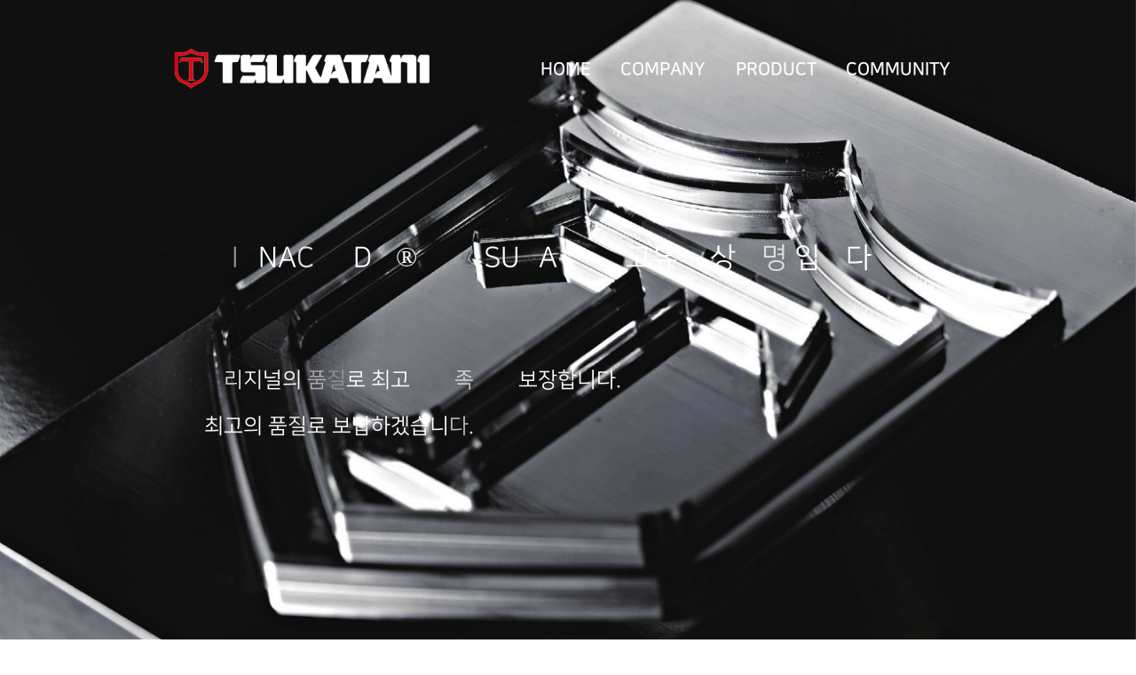

--- FILE ---
content_type: text/html; charset=utf-8
request_url: https://tsukatani.co.kr/
body_size: 5266
content:
<!DOCTYPE html>
<html lang="kr">
<head>
    <meta charset="utf-8" />
    <meta name="description" content="츠카타니코리아 피나클다이 금형 RDC 타발 씰 라벨 스티커 프레스 톰슨 비지니스폼 하리미싱 미싱칼 로터리 장안공단" />
    <meta property="og:type" content="website">
    <meta property="og:title" content="츠카타니코리아">
    <meta property="og:description" content="츠카타니코리아 피나클다이 금형 RDC 타발 씰 라벨 스티커 프레스 톰슨 비지니스폼 하리미싱 미싱칼 로터리">
    <meta property="og:image" content="http://www.tsukatani.co.kr/img/f02.jpg">
    <meta property="og:url" content="http://www.tsukatani.co.kr">
    <meta name="viewport" content="width=device-width, initial-scale=1.0" />
    <title>&#xCE20;&#xCE74;&#xD0C0;&#xB2C8;&#xCF54;&#xB9AC;&#xC544; &#xD648;&#xD398;&#xC774;&#xC9C0;&#xC5D0; &#xC624;&#xC2E0;&#xAC83;&#xC744; &#xD658;&#xC601;&#xD569;&#xB2C8;&#xB2E4;.</title>
    <link rel="shortcut icon" type="image/x-icon" href="/img/favicon.ico" />
    <link rel="stylesheet" href="/lib/bootstrap/dist/css/bootstrap.min.css" />
    <link rel="stylesheet" href="/css/bootstrap.min.css" />
    <link href="/css/vegas/vegas.min.css" rel="stylesheet" />
    <link href="/css/swiper/swiper-bundle.min.css" rel="stylesheet" />
    <link href="/css/animate.css" rel="stylesheet" />
    <link rel="stylesheet" href="https://cdnjs.cloudflare.com/ajax/libs/font-awesome/5.15.3/css/all.min.css" />
    <link rel="stylesheet" href="https://unpkg.com/aos@next/dist/aos.css" />
    <link rel="stylesheet" href="https://use.fontawesome.com/releases/v5.15.3/css/all.css" integrity="sha384-SZXxX4whJ79/gErwcOYf+zWLeJdY/qpuqC4cAa9rOGUstPomtqpuNWT9wdPEn2fk" crossorigin="anonymous">
    <link rel="stylesheet" type="text/css" href="https://cdn.rawgit.com/moonspam/NanumSquare/master/nanumsquare.css">
    <link href="/css/layout.css" rel="stylesheet" />


    <script src="/lib/jquery/dist/jquery.min.js"></script>
    <script src="/lib/bootstrap/dist/js/bootstrap.bundle.min.js"></script>
    <script src="/js/vegas/vegas.min.js"></script>
    <script src="/js/swiper/swiper-bundle.min.js"></script>
    <script src="/js/jquery.lettering.js"></script>
    <script src="/js/jquery.textillate.js"></script>
    <script src="https://unpkg.com/aos@next/dist/aos.js"></script>

</head>
<body id="main">
    <div class="main-div">
        <div class="nav-div">
            <div class="nav-logo">
                <a href="/"><img src="/img/logo.png"></a>
            </div>
            <ul class="nav-menu">
                <li class="nav-item">
                    <div class="nav-link"><a href="/">HOME</a></div>
                </li>
                <li class="nav-item">
                    <div class="nav-link"><a href="/Company/CompanyMain">COMPANY</a></div>
                    <div class="nav-dropdown">
                        <ul>
                            <li><a href="/Company/Aboutus">회사소개</a></li>
                            <li><a href="/Company/History">성장이력</a></li>
                            <li><a href="/Company/bs">사업장 소개</a></li>
                        </ul>
                    </div>
                </li>
                <li class="nav-item">
                    <div class="nav-link"><a href="/product/Main">PRODUCT</a></div>
                    <div class="nav-dropdown">
                        <ul>
                            <li><a href="/product/pinnacle">피나클다이</a></li>
                            <li><a href="/product/bisform_main">비지니스폼</a></li>
                            <li><a href="/product/rdc">RDC</a></li>
                            <li><a href="/product/m_cylinder">마그네틱실린더</a></li>
                            <li><a href="/product/tomson_main">톰슨</a></li>
                        </ul>
                    </div>

                </li>
                <li class="nav-item">
                    <div class="nav-link"><a href="/Community/Notice_board">COMMUNITY</a></div>
                    <div class="nav-dropdown">
                        <ul>
                            <li><a href="/Community/Notice_board">공지사항</a></li>
                            <li><a href="/Community/contact">문의하기</a></li>
                            <li><a href="/Community/Reference_Room">자료실</a></li>
                        </ul>
                    </div>
                </li>
            </ul>
            <div class="n-icon">
                <input type="checkbox" id="navicon" />
                <label for="navicon">
                    <span></span>
                    <span></span>
                    <span></span>
                </label>
            </div>
        </div>
        <div class="nav-menu-2">
            <ul class="nav-items-2">
                <li class="nav-item-2">
                    <div class="nav-header-2"><p><a href="/">HOME</a></p></div>
                </li>
                <li class="nav-item-2">
                    <div class="nav-header-2"><p><a href="/Company/CompanyMain">COMPANY</a></p><i class="fas fa-chevron-down"></i></div>
                    <ul class="nav-subitem-2">
                        <li><div class="nav-header-3"><a href="/Company/Aboutus">회사소개</a></div></li>
                        <li><div class="nav-header-3"><a href="/Company/History">성장이력</a></div></li>
                        <li><div class="nav-header-3"><a href="/Company/bs">사업장 소개</a></div></li>
                    </ul>
                </li>
                <li class="nav-item-2">
                    <div class="nav-header-2"><p><a href="/product/Main">PRODUCT</a></p><i class="fas fa-chevron-down"></i></div>
                    <ul class="nav-subitem-2">
                        <li>
                            <div class="nav-header-3"><a href="/product/pinnacle">피나클다이</a><div class="navicon-2"><span></span><span></span></div></div>
                            <ul class="nav-subitem-3">
                                <li><a href="/product/pinnacle">AP/NP 타입</a></li>
                                <li><a href="/product/pinnacle_sp">특수 가공</a></li>
                            </ul>
                        </li>

                        <li>
                            <div class="nav-header-3"><a href="/product/bisform_main">비지니스폼</a> <div class="navicon-2"><span></span><span></span></div></div>
                            <ul class="nav-subitem-3">
                                <li><a href="/product/bisform_LineHolePunch">마지널 펀치</a></li>
                                <li><a href="/product/bisform_StraightLineHolePunch">스트레이트 펀치</a></li>
                                <li><a href="/product/bisform_FileHolePunches">파일 펀치</a></li>
                                <li><a href="/product/bisform_CornerCut">코너컷 그외</a></li>
                                <li><a href="/product/bisform_PerforatingSteelRule">가로 미싱 나이프</a></li>
                                <li><a href="/product/bisform_PerforatingWheels">세로 미싱 나이프</a></li>
                                <li><a href="/product/bisform_HalfSlitter">하프 슬리터 나이프</a></li>
                                <li><a href="/product/bisform_Slitter">슬리터 나이프</a></li>
                                <li><a href="/product/bisform_SticOnPerfStrips">하리 미싱 나이프</a></li>
                                <li><a href="/product/bisform_One_TouchClampBar">원터치 클램프 바</a></li>
                                <li><a href="/product/bisform_SlitterPerfWheelHolder">세로 미싱 나이프 홀더</a></li>
                                <li><a href="/product/bisform_PunchPartsPullOutTool">펀치 나이프 제거 툴</a></li>
                            </ul>
                        </li>
                        <li>
                            <div class="nav-header-3"><a href="/product/tomson_main">톰슨바</a> <div class="navicon-2"><span></span><span></span></div></div>
                            <ul class="nav-subitem-3">
                                <li><a href="/product/tomson">톰슨</a></li>
                                <li><a href="/product/tomson_g_series">G-시리즈</a></li>
                                <li><a href="/product/tomson_tignite">TIGNITE</a></li>
                                <li><a href="/product/tomson_perforation_rule">미싱 날 리더 괘</a></li>
                                <li><a href="/product/tomson_coating_rule">코팅 날</a></li>
                                <li><a href="/product/tomson_new_waving_rule">뉴웨이브 날</a></li>
                                <li><a href="/product/tomson_seal_cutting_rule">실 날</a></li>
                                <li><a href="/product/tomson_special_cutting_rule">특수 날</a></li>
                                <li><a href="/product/tomson_nc_punch">NC펀치</a></li>
                                <li><a href="/product/tomson_punch">원형 날</a></li>
                            </ul>
                        </li>
                        <li><div class="nav-header-3"><a href="/product/rdc">RDC</a></div></li>
                        <li><div class="nav-header-3"><a href="/product/m_cylinder">마그네틱실린더</a></div></li>
                        <li><div class="nav-header-3"><a href="#">마그네틱 / 알루미늄 플레이트</a></div></li>
                    </ul>
                </li>
                <li class="nav-item-2">
                    <div class="nav-header-2"><p>COMMUNITY</p><i class="fas fa-chevron-down"></i></div>
                    <ul class="nav-subitem-2">
                        <li><div class="nav-header-3"><a href="/Community/Notice_board">공지사항</a></div></li>
                        <li><div class="nav-header-3"><a href="/Community/contact">문의하기</a></div></li>
                        <li><div class="nav-header-3"><a href="/Community/Reference_Room">자료실</a></div></li>
                    </ul>
                </li>
            </ul>
        </div>
        <div class="overley"></div>
        <div>
            <link href="/css/main.css" rel="stylesheet" />
<script>
    $(function () {
        var browse = navigator.userAgent.toLowerCase();
        if (navigator.appName == 'Netscape' && browse.indexOf('trident') != -1 || (browse.indexOf("msie") != -1)) {
            alert("현재 접속하신 인터넷 익스플로러 브라우저 에서는 해당 사이트가 정상 동작 하지 않을 수 있습니다.  크롬 & Edge를 사용하여 다시 접속하시거나 휴대폰으로 이용 부탁드립니다.");
        }
    });
</script>
<div class="hottxt-div">
    <div class="hottxt">
        <h1 class="hottxt-h">"PINNACLE DIE®" 는 TSUKATANI 고유의 상품명 입니다.</h1>
        <p class="hottxt-p">오리지널의 품질로 최고의 만족도를 보장합니다.</p>
        <p class="hottxt-p">최고의 품질로 보답하겠습니다. </p>
    </div>
    <div class="hottxt">
        <h1 class="hottxt-h">"PINNACLE DIE®" 는 주문 제작으로 만들어집니다.</h1>
        <p class="hottxt-p">도면 작업부터 출하 까지</p>
        <p class="hottxt-p">고객님의 요구에 맞게 제작 하고 있습니다.</p>
    </div>
    <div class="hottxt">
        <h1 class="hottxt-h">"PINNACLE DIE®" 이외 다른 제품들도 확인해보세요.</h1>
        <p class="hottxt-p">피나클다이 이외 톰슨, RDC, 마그네틱 실린더 등 다양한 제품을 확인해보세요.</p>
    </div>
</div>
<!-- <div class="msize" data-aos="fade-up" data-aos-offset="200">
    <h1> 츠카타니 코리아의 피나클 다이를 살펴보세요.</h1><br />
    <p>츠카타니 코리아의 피나클다이와 함께 사업의 영량을 넓혀보세요.</p>
</div>
<div class="content" >
    <div class="pinnacle-div">
        <div class="pinnacle-text">
            <h1 data-aos="fade-up">PINNACLE DIE®</h1>
            <p data-aos="fade-up" >
                피나클다이는 TSUKATANI의 브랜드 상품입니다.
            </p>
            <p data-aos="fade-up">
                날끝을 샤프하게 가공한 "FLEXIBLE PINNACLE DIE"는
            </p>
            <p data-aos="fade-up">
                컷팅이 우수한 제품으로
            </p>
            <p data-aos="fade-up">
                관련 업계로부터 최고의 품질로 인정 받았습니다. <a href="#"><span class="badge badge-light">자세히~.</span></a>
            </p>
        </div>
        <div class="pinnacle-gallery">
            <div data-aos="fade-right"><img src="~/img/pinnacle01.JPG"></div>
            <div data-aos="fade-up"><img src="~/img/pinnacle02.JPG"></div>
            <div data-aos="fade-left"><img src="~/img/pinnacle03.JPG"></div>
        </div>
    </div>
</div> -->
<div class="msize" data-aos="fade-up">
    <h1>피나클다이와 그외 다양한 상품들도 확인해보세요.</h1><br />
    <p>츠카타니 코리아의 제품은 타발에 높은 안정성과 신뢰도를 보장합니다.</p>
</div>
<div class="content">
    <div class="etc-gallery">
        <figure data-aos="fade-right">
            <div class="figure-img">
                <img src="/img/pinnacle003.png" />
                <div class="img-caption">
                    <h3>피나클 평판</h3>
                    <a href="/product/pinnacle"></a>
                </div>
            </div>
            <figcaption>
                <p>PINNACLE DIE-평판</p>
            </figcaption>
        </figure>
        <figure data-aos="fade-up">
            <div class="figure-img">
                <img src="/img/pinnacle004.png" />
                <div class="img-caption">
                    <h3>PINNACLE DIE-로타리</h3>
                    <a href="/product/pinnacle"></a>
                </div>
            </div>
            <figcaption>
                <p>PINNACLE DIE-로타리</p>
            </figcaption>
        </figure>
        <figure data-aos="fade-left">
            <div class="figure-img">
                <img src="/img/s-04.jpg" />
                <div class="img-caption">
                    <h3>RDC</h3>
                    <a href="/product/rdc"></a>
                </div>
            </div>
            <figcaption>
                <p>RDC</p>
            </figcaption>
        </figure>
    </div>
    <div class="etc-gallery">
        <figure data-aos="fade-right">
            <div class="figure-img">
                <img src="/img/s-03.jpg" />
                <div class="img-caption">
                    <h3>비즈니스폼</h3>
                    <a href="/product/bisform_main"></a>
                </div>
            </div>
            <figcaption>
                <p>BUSINESS FORM</p>
            </figcaption>
        </figure>
        <figure data-aos="fade-up">
            <div class="figure-img">
                <img src="/img/s-02.jpg" />
                <div class="img-caption">
                    <h3>마그네틱 실린더</h3>
                    <a href="/product/m_cylinder"></a>
                </div>
            </div>
            <figcaption>
                <p>MAGNETIC CYLINDER</p>
            </figcaption>
        </figure>
        <figure data-aos="fade-left">
            <div class="figure-img">
                <img src="/img/s-05.jpg" />
                <div class="img-caption">
                    <h3>톰슨바</h3>
                    <a href="/product/tomson_main"></a>
                </div>
            </div>
            <figcaption>
                <p>THOMSON</p>
            </figcaption>
        </figure>
    </div>

    <div class="msize" data-aos="fade-up" style="margin-top:50px;">
        <h1>츠카타니의 최신 정보를 확인하세요.</h1>
    </div>

    <table class="table table-dark" id="n_table" data-aos="fade-up">
        <tr>
            <th>No</th>
            <th>제목</th>
            <th>작성일</th>
            <th>조회수</th>
        </tr>
            <tr>
                    <td>01</td>
                <td><a href="/Notice_Board/detail?idx=1">&#xD648;&#xD398;&#xC774;&#xC9C0;&#xAC00; &#xB9AC;&#xB274;&#xC5BC; &#xB418;&#xC5C8;&#xC2B5;&#xB2C8;&#xB2E4;.</a></td>
                <td>2021.06.04</td>
                <td>3749</td>
            </tr>
    </table>
    <table class="table table-dark" id="m_n_table" data-aos="fade-up">
        <tbody>
                <tr>
                    <td>
                        <div class="m-nb-item">
                            <a href="/Notice_Board/detail?idx=1">&#xD648;&#xD398;&#xC774;&#xC9C0;&#xAC00; &#xB9AC;&#xB274;&#xC5BC; &#xB418;&#xC5C8;&#xC2B5;&#xB2C8;&#xB2E4;.</a>
                            <ul>
                                    <li>No : 01</li>
                                <li>
                                    조회수 : 3749
                                </li>
                                <li>
                                    작성일 : 2021.06.04
                                </li>
                            </ul>
                        </div>
                    </td>
                </tr>
        </tbody>
    </table>
</div>
<div class="group-company-div deactive" data-aos="fade-up">
    <p>GROUP COMPANY</p>
    <div class="group-company">
        <div>
            <img src="/img/glogo01.png" />
            <a href="https://www.tsukatani-hamono.co.jp/" target="_blank"></a>
        </div>
        <div>
            <img src="/img/glogo02.png" />
            <a href="https://fact-link.com/mem_content.php?pl=jp&mem=00006117&page=00014137" target="_blank"></a>
        </div>
    </div>
    <div class="group-company">
        <div>
            <img src="/img/glogo03.png" />
            <a href="http://www.tsukatani-vendix.co.jp/" target="_blank"></a>
        </div>
        <div>
            <img src="/img/glogo04.png" />
            <a href="https://www.tsukatani-hamono.co.jp/en/company/profile/#gc" target="_blank"></a>
        </div>
        <div>
            <img src="/img/glogo05.png" />
            <a href="http://www.vendix.co.jp/" target="_blank"></a>
        </div>
    </div>
</div>


<div class="group-company-div-2">
    <p>GROUP COMPANY</p>
    <div class="group-company">
        <div>
            <img src="/img/glogo01.png" />
            <a href="https://www.tsukatani-hamono.co.jp/" target="_blank"></a>
        </div>
        <div>
            <img src="/img/glogo02.png" />
            <a href="https://fact-link.com/mem_content.php?pl=jp&mem=00006117&page=00014137" target="_blank"></a>
        </div>
    </div>
    <div class="group-company">
        <div>
            <img src="/img/glogo03.png" />
            <a href="http://www.tsukatani-vendix.co.jp/" target="_blank"></a>
        </div>
        <div>
            <img src="/img/glogo04.png" />
            <a href="https://www.tsukatani-hamono.co.jp/en/company/profile/#gc" target="_blank"></a>
        </div>
        <div>
            <img src="/img/glogo05.png" />
            <a href="http://www.vendix.co.jp/" target="_blank"></a>
        </div>
    </div>
</div>
<script src="/js/main.js"></script>

        </div>
    </div>
    <footer>
        <div class="foot-img">
            <img class="f-logo" src="/img/foot01.gif">
            <img class="f-add" src="/img/foot02.jpeg">
        </div>
    </footer>
    <script src="/js/Layout.js"></script>
    
</body>
</html>


--- FILE ---
content_type: text/css
request_url: https://tsukatani.co.kr/css/layout.css
body_size: 1753
content:
body{
    padding:0px;
    margin:0px;
    font-family: NanumSquare;
    position: relative;
    overflow-x: hidden;
}
.nav-menu-2 a:active{
    color:white;
}
h1 {
    color: white;
}
p{
    color:white;
}
ul {
    list-style: none;
    padding: 0px;
}

.overley{
    position:absolute;
    background-color: black;
    opacity: 0.5;
    z-index: 2;
    width: 0%;
    height:100%;
    transition: all 0.5s;
}
.overley.active{
    width: 100%;
}

.vegas-content{
    position: relative;
}
.vegas-slide{
    background-size: cover;
}
.main-div {
    height: auto;
    position: relative;
    overflow:hidden;
}
a{
    color:white;
}
a:hover{
    text-decoration: none;
}
.nav-div{
    width:70%;
    display: flex;
    flex-direction: row;
    justify-content: space-between;
    align-items:center;
    margin:0 auto;
    margin-top: 50px;
    z-index: 4;
    position: relative;
}
.nav-logo img{
    width: 300px;
    margin-right: 100px;
}
.nav-menu {
    width: 100%;
    margin:0;
    display: flex;
    flex-direction: row;
    justify-content: space-around;
    list-style: none;
    font-size: 20px;
    color:white;
}
.nav-menu .nav-item {
    position: relative;
}
.nav-menu .nav-item .nav-link {
    font-weight: bolder;
    cursor: pointer;
    position: relative;
    display: block;
}
.nav-menu .nav-item .nav-link::after {
    content: '';
    background-color: rgb(227,2,19);
    position:absolute;
    width: 0;
    height: 3px;
    left: 50%;
    bottom: 0%;
    transition: all .3s;
}
/* nav-menu .nav-item .nav-link:hover  */

.nav-item:hover .nav-link a{
    color:white;
    text-decoration: none;
    display:block;
}
.nav-item:hover .nav-link::after {
    width:100%;
    left: 0%;
}


.nav-dropdown{
    position:absolute;
    z-index: 2;
    width: 100%;
    text-align: left;
    display: none;
    top: 45px;
}
.nav-dropdown ul li {
    font-size: 16px;
    padding: 5px;
    position: relative;
    z-index: 1;
}
.nav-dropdown ul li a{
    display: block;
}

.nav-dropdown ul li a:hover{
    text-decoration: none;
    color: crimson;
}
.nav-item:hover .nav-dropdown {
    display: block;
}

.nav-dropdown::after{
    position:absolute;
    content: '';
    top: 0%;
    left: 0%;
    right: 0%;
    bottom: 0%;
    background: black;
    opacity: 0.7;
}

.n-icon {
    position: absolute;
    right: 20px;
    top: 15px;
    display: none;
}

/* nav-menu-2 */

.nav-menu-2 {
    background-color: black;
    width: 70%;
    height: 100%;
    right: -70%;
    position:absolute;
    z-index: 3;
    transition: all .5s;
    color: white;
}

.nav-menu-2.active {
    right: 0%;
}

.nav-items-2{
    margin: 0;
    margin-top: 30px;
}

.nav-item-2{
    border-bottom:1px solid gray;
}
.nav-header-2{
    width: 100%;
    margin: 0;
    display: flex;
    justify-content: space-between;
    align-items: center;
    padding:10px 20px 10px 20px;
}
.nav-header-2 p {
    font-size: 18px;
    margin: 0;
}
.nav-header-2 i {
    font-size: 18px;
    cursor: pointer;
    transition:all .3s;
}
.nav-header-2.active i {
    transform:rotate(180deg);
}


.nav-subitem-2{
    display: none;
    margin: 0;
}


.nav-subitem-2 li{
    margin: 0;
    border-bottom: 1px solid gray;
    background-color: rgb(65, 65, 68);
    font-size: 16px;
}


.nav-subitem-2 li a{
    display: block;
}




/* nav-menu-2 */



input[id="navicon"] {
    display: none;
}

input[id="navicon"] + label {
    display: block;
    width: 30px;
    height: 16px;
    position: relative;
    cursor: pointer;
    margin: 0;
    padding: 0;
}

input[id="navicon"] + label span {
    display: block;
    position: absolute;
    width: 100%;
    height: 3px;
    border-radius: 30px;
    background-color:white;
    transition: all .35s;
}

input[id="navicon"] + label span:nth-child(1) {
    top: 0;
}

input[id="navicon"] + label span:nth-child(2) {
    top: 50%;
    transform: translateY(-50%);
}

input[id="navicon"] + label span:nth-child(3) {
    bottom: 0;
}

input[id="navicon"]:checked + label span:nth-child(1) {
    top: 50%;
    transform: translateY(-50%) rotate(45deg);
}

input[id="navicon"]:checked + label span:nth-child(2) {
    opacity: 0;
}

input[id="navicon"]:checked + label span:nth-child(3) {
    bottom: 50%;
    transform: translateY(50%) rotate(-45deg);
}


footer {
    padding-top:30px;
    height: 8vh;
    background-color: rgb(244,245,246);
}
footer .foot-img{
    background-color: rgb(244,245,246);
    margin-left: 20%;
}



.nav-header-3 {
    width:100%;
    display:flex;
    justify-content:space-between;
    position:relative;
}
.navicon-2 {
    width:20px;
    height:20px;
    position:relative;
    margin-right:20px;
}
.navicon-2 span {
    width:20px;
    height:3px;
    background-color:white;
    position:absolute;
    border-radius: 30px;
    top:50%;
    transition:all .3s;
}
.navicon-2 span:nth-child(1){
    transform:rotate(90deg);
}
.nav-header-3.active .navicon-2 span:nth-child(1) {
    transform:rotate(0deg);
}

.nav-subitem-3 {
    display: none;
}

.nav-subitem-3 li {
     font-size:16px;
     border:none;
     padding:0px;
     padding-left:15px;
     background-color:rgb(41,41,46);
}
.nav-header-3 {
    padding:10px 10px 10px 10px;
}

.nav-subitem-3 li {
    padding: 10px 10px 0px 30px;
}
.nav-subitem-3 li:last-child{
    padding-bottom:10px;
}

@media screen and (max-width:1024px) {
    .nav-div{
        width:100%;
    }
    .nav-logo img{
        margin: 0;
    }
    .nav-menu {
        display: none;
    }

    .n-icon {
        display: block;
    }
}

@media screen and (max-width:420px){

    /* nav */

    .nav-div{
        margin:0;
        padding: 10px;
    }

    .nav-logo img{
        width:150px;
        margin: 0;
    }

    .nav-menu {
        display: none;
    }
    .n-icon {
        display: block;
    }
    
    footer .foot-img{
        display: flex;
        flex-direction: column;
        align-items: center;
        margin:0;
    }
    footer .f-logo {
        width:150px;
    }
    footer .foot-img .f-add {
        width: 100%;
    }
}

--- FILE ---
content_type: text/css
request_url: https://tsukatani.co.kr/css/main.css
body_size: 2837
content:
/*@font-face {
    font-family: 'BMEULJIRO';
    src: url('https://cdn.jsdelivr.net/gh/projectnoonnu/noonfonts_twelve@1.0/BMEULJIRO.woff') format('woff');
    font-weight: normal;
    font-style: normal;
}*/

body{
    padding:0px;
    margin:0px;
    font-family: NanumSquare;
    position: relative;
    overflow-x: hidden;
}
h1{
    color: white;
}
p{
    color:white;
}
ul {
    list-style: none;
    padding: 0px;
}

.overley{
    position:absolute;
    background-color: black;
    opacity: 0.5;
    z-index: 2;
    width: 0%;
    height:100%;
    transition: all 0.5s;
}
.overley.active{
    width: 100%;
}

.vegas-content{
    position: relative;
}
.vegas-slide{
    background-size: cover;
}
.main-div {
    height: auto;
    position: relative;
    overflow:hidden;
}
a{
    color:white;
}
a:hover{
    text-decoration: none;
}
.hottxt-div{
    margin-top: 13%;
    margin-left: 18%;
    height: 55vh;
}
.hottxt {
    display: none;
}
.hottxt.active{
    display: block;
}
.hottxt-h {
    font-size: 32px;
    margin-bottom: 100px;
}

.hottxt-p{
    font-size: 24px;
    color:white;
}

.msize {
    width: 80%;
    padding: 30px;
    text-align: center;
    position: relative;
    margin:0 auto;
}
.msize::before{
    content: "";
    background-size: cover;
    opacity: 0;
    position:absolute;
    top:0;
    left: 0;
    right: 0;
    bottom: 0;
    opacity: 0s;

}
.msize .line {
    display: block;
    width: 0px;
    height: 30px;
    margin:0 auto;
    margin-bottom: 30px;
    border-left: 1px solid gray;
    position: relative;
}


.msize h1 {
    font-size: 40px;
    font-weight: bolder;
    margin: 0;
    position: relative;
    color:white;
}
.msize p {
    font-size: 24px;
    margin: 0;
    position: relative;
    color:white;
}


.content {
    width:80%;
    margin: 0 auto;
}
.pinnacle-div {
    margin-top:3%;
    width:100%;
    padding:10px;
}
.pinnacle-text h1 {
    font-size: 36px;
}
.pinnacle-text p {
    font-size: 20px;
}
.pinnacle-gallery {
    display: flex;
    justify-content: space-around;
    margin-top: 5%;
    margin-bottom: 5%;
}
.pinnacle-gallery img{
    width: 400px;
    border-radius: 8px;
}

.etc-gallery {
    width:100%;
    padding:10px;
    display: flex;
    justify-content: space-around;
}
.etc-gallery figure{
    width: 30%;
    margin: 0;
    margin-top: 3%;
}
.etc-gallery figure .figure-img{
    width:100%;
    overflow: hidden;
    position: relative;
    border-radius: 8px;
}

.figure-img .img-caption{
    padding:30px;
    position:absolute;
    top:0;
    left: 0;
    right: 0;
    bottom: 0;
}
.figure-img .img-caption::after{
    content: '';
    position:absolute;
    top:0;
    left: 0;
    right: 0;
    bottom: 0;
    background-color: black;
    opacity: 0;
    transition: all .35s ease;
}

.figure-img .img-caption h3 {
    position: relative;
    margin-top:15%;
    text-align:center;
    color: white;
    opacity: 0;
    transition:all .35s ease;
}

.figure-img .img-caption p {
    position: relative;
    top: 30%;
    color: white;
    transform:translateY(40px);
    opacity: 0;
    transition:all .35s ease;
}

.figure-img .img-caption a {
    position:absolute;
    top:0;
    bottom: 0;
    left: 0;
    right: 0;
    z-index: 20;
}


.etc-gallery figure img{
    width:100%;
}

.etc-gallery figure .figure-img:hover .img-caption::after{
    top:10px;
    left: 10px;
    right: 10px;
    bottom: 10px;
    opacity: 0.8;
    border-radius: 4px;
}

.etc-gallery figure .figure-img:hover img {
    transform:scale(1.3);
    transition: all 1s;
}


.etc-gallery figure .figure-img .img-caption:hover h3{
    opacity: 1;
    z-index: 10;
}


.etc-gallery figure .figure-img .img-caption:hover p{
    transform:translateY(0px);
    opacity: 1;
    z-index: 10;
}



.etc-gallery figure figcaption{
    margin-top: 3%;
    margin-bottom: 0;
    text-align: center;
    font-size: 18px;
    font-weight: bold;
}
.etc-gallery figcaption p{
    position: relative;
    text-transform: uppercase;
}

.etc-gallery figcaption p::before{
    content: '';
    width: 10px;
    height: 10px;
    background-color: red;
    position:relative;
}


.group-company-div .group-company{
    display: flex;
    justify-content: space-evenly;
    padding:30px;
}

.group-company-div {
    display: flex;
    flex-direction: column;
    align-items: center;
/*    background-color: white;*/
    color:black;
    text-align: center;
    width: 70%;
    height: 35vh;
    margin:0 auto;
    margin-top: 80px;
    margin-bottom: 100px;
    border-radius: 4px;  
    position:relative;
}
.group-company-div img {
    position:relative;
    z-index:2;
    cursor:pointer;
}


.group-company-div .group-company img {
    margin-right: 30px;
}

.group-company div:hover img {
/*    box-shadow: 2px 2px 2px 2px gray;*/
}

.group-company-div .group-company img:hover {
/*    box-shadow: 2px 2px 2px 2px gray;*/
}

.group-company-div.deactive{
/*    animation: active_group_2 1s forwards;*/
}


.group-company-div.active {
    /* width: 70%;
    height: 35vh;
    border-radius: 4px; */
/*    animation : active_group 1s forwards;*/
}
.group-company-div p {
    color:white;
    font-size: 34px;
    font-weight: bolder;
    width: 100%;
    margin-bottom: 40px;
    margin-top: 50px;
    transition:  all .5s;
    transition-delay: .5;
/*    cursor: pointer;*/
    font-family: BMEULJIRO; 
}


/*.group-company-div.active p {
    font-size:40px;
}
*/


.group-company-div-2{
    width: 100%;
    display: flex;
    flex-direction: column; 
    text-align: center;
    justify-content: space-evenly;
    height: 60vh;
    display: none;
    margin-top: 50px;
    margin-bottom:100px;
}
.group-company-div-2 p {
    font-size: 24px;
    font-weight: bold;
    font-family: BMEULJIRO;
}

.group-company-div-2 img{
    margin-bottom: 20px;
}


.group-company div {
    position:relative;
}
.group-company div a {
    position:absolute;
    top:0%;
    left:0%;
    right:0%;
    bottom:0%;
    z-index:9999;
}

@keyframes active_group {
    from{
        width: 20%;
        height: 15vh;
        border-radius: 4px;
    }
    0% {
        width: 20%;
        height: 15vh;
        border-radius: 4px;
    }
    50% {
        width:70%;
        border-radius: 4px;
        height: 15vh;
    }
    to{
        width: 70%;
        height: 35vh;
        border-radius: 4px;
    }
    to{
        width:70%;
        height: 35vh;
        border-radius: 4px;
    }
}
@keyframes active_group_2 {
    from{
        width:70%;
        height: 35vh;
        border-radius: 4px;
    }
    50%{
        width:70%;
        height: 15vh;
        border-radius: 4px;
    }
    80%{
        width:20%;
        height: 15vh;
        border-radius: 4px;
    }
    to{
        width: 20%;
        height: 15vh;
        border-radius: 4px;
    }
}
@media screen and (max-width:1024px) {
    .nav-div{
        width:100%;
    }
    .nav-logo img{
        margin: 0;
    }
    .hottxt-div{
        margin-left: 10%;
        height: 60vh;
    }
    .hottxt{
        margin-top:40%;
    }
    .pinnacle-gallery img{
        width:250px;
    }
    .etc-gallery{
        flex-direction: column;
        text-align: center;
    }
    .etc-gallery figure{
        width: 100%;
    }

    .etc-gallery figure .figure-img{
        width:100%;
        height: auto;
    }

    .etc-gallery .figure-img img {
        width:90%;
    }

    .group-company-div {
        display: none;
    }

    .group-company-div-2 {
        display: block;
    }
}

@media screen and (max-width:420px){

    /* nav */

    .nav-div{
        margin:0;
        padding: 10px;
    }

    .nav-logo img{
        width:150px;
        margin: 0;
    }

    .nav-menu {
        display: none;
    }
    .n-icon {
        display: block;
    }
    /* nav */


    /* hottxt */

    .hottxt-div{
        height: 300px;
        margin-bottom:100px;
        margin-right:10%;
    }
    .hottxt{
        margin-top: 20%;
    }
    .hottxt-h {
        font-size: 24px;
    }
    .hottxt-p{
        display:none;
        font-size: 20px;
    }

    /* hottxt */

    /* content */
    .content{
        width: 100%;
        margin:0;
    }
    /* content */


    .pinnacle-text p{
        font-size: 16px;
    }

    .msize{
        width: 100%;
    }

    .msize h1 {
        font-size: 24px;
    }
    .msize p {
        margin-top:20px;
        font-size: 18px;
    }


    .pinnacle-gallery{
        width: 100%;
        flex-direction: column;
        align-items: center;
        text-align: center;
    }
    .pinnacle-gallery img{
        width:90%;
        margin-top: 30px;
    }



    .etc-gallery{
        flex-direction: column;
        text-align: center;
    }
    .etc-gallery figure{
        width: 100%;
    }

    .etc-gallery figure .figure-img{
        width:100%;
        height: auto;
    }

    .etc-gallery .figure-img img {
        width:90%;
    }
    .group-company-div {
        display: none;
    }

    .group-company-div-2{
        display: block;
    }
}


#n_table {
    width:80%;
    text-align: center;
    margin:0 auto;
    margin-top: 40px;
    margin-bottom:40px;
    background-color:none;
    position:relative;
    border-radius:8px;
}
/*#n_table::after{
    content:'';
    position:absolute;
    top:0%;
    left:0%;
    right:0%;
    bottom:0%;
    opacity:0.7;
    background-color:white;
}*/


    #n_table th {
        font-size: 18px;
/*        border-bottom: 1px solid black;*/
        position:relative;
        z-index:2;
    }

    #n_table td {
        font-size: 17px;
        position: relative;
        z-index: 2;
    }

/*    #n_table tr:last-child td {
        border-bottom: 1px solid #dee2e6;
    }

    #n_table tr:first-child {
        border-bottom: 1px solid black;
    }*/


    #n_table td:nth-child(1) {
        width: 5%;
    }

    #n_table td:nth-child(2) {
        width: 65%;
    }

    #n_table td:nth-child(3) {
        width: 20%;
    }

    #n_table td:nth-child(5) {
        width: 10%;
    }

/*    #n_table a {
        color: black;
    }*/
#n_table a:hover {
    color:orange;
}

#m_n_table {
    width: 100%;
    display: none;
    margin-top: 20px;
}

    #m_n_table tbody {
        width: 100%;
    }

    #m_n_table td {
        width: 100%;
    }


.m-nb-item {
    width: 100%;
}


    .m-nb-item ul {
        margin-top: 2%;
        display: flex;
        width: 100%;
        font-size: 12px;
    }

        .m-nb-item ul li {
            border-right: 1px solid gray;
            padding-right: 2%;
            padding-left: 2%;
        }

            .m-nb-item ul li:last-child {
                border: none;
            }

    .m-nb-item a {
        font-size: 14px;
    }
    .m-nb-item a:active {
        color:white;
    }
@media screen and (max-width:420px) {

    #n_table {
        display: none;
    }

    #m_n_table {
        display: table;
    }
}

--- FILE ---
content_type: application/javascript
request_url: https://tsukatani.co.kr/js/Layout.js
body_size: 101
content:

$('.nav-header-2').click(function () {
    $(this).next().slideToggle(300);
    $(this).toggleClass('active');
});

$('.nav-header-3').click(function () {
    $(this).next().slideToggle(300);
    $(this).toggleClass('active');
});


var navIcon = document.querySelector('#navicon');
var overlay = document.querySelector('.overley');
var navMenu2 = document.querySelector('.nav-menu-2');


navIcon.addEventListener('click',function(){
    navMenu2.classList.toggle('active');
    overlay.classList.toggle('active');
});



--- FILE ---
content_type: application/javascript
request_url: https://tsukatani.co.kr/js/main.js
body_size: 843
content:

//if ($(window).width() < 421) {

//    $('#main').vegas({
//        slides: [
//            //{ src: "../tsukaweb/img/f02-2.jpg" },
//            //{ src: "../tsukaweb/img/f01-1.jpg" },
//            //{ src: "../tsukaweb/img/f03-3.jpg" }
//            { src: "../img/f02-2.jpg" },
//            { src: "../img/f01-1.jpg" },
//            { src: "../img/f03-3.jpg" }
//        ],
//        animation: [
//            'kenburnsUp'
//        ],
//        delay: 7000,
//        cover: false,
//        align: 'top',
//        timer: false,
//        color: 'black',
//        walk: function (index) {
//            hottxt.item(index).classList.add('active');
//            $('.hottxt-h').textillate('in');
//            $('.hottxt-p').textillate('in');
//            if (index === 0) {
//                hottxt.item(hottxt.length - 1).classList.remove('active');
//            }
//            else {
//                hottxt.item(index - 1).classList.remove('active');
//            }
//        }
//    });
//} else {
    $('body').vegas({
        slides: [
            //{ src: "../tsukaweb/img/f02.jpg" },
            //{ src: "../tsukaweb/img/f01.jpg" },
            //{ src: "../tsukaweb/img/f03.jpg" }
            { src: "../img/f02.jpg" },
            { src: "../img/f01.jpg" },
            { src: "../img/f03.jpg" }
        ],
        animation:'random',
        delay: 7000,
        timer: false,
        walk: function (index) {
            hottxt.item(index).classList.add('active');
            $('.hottxt-h').textillate('in');
            $('.hottxt-p').textillate('in');
            if (index === 0) {
                hottxt.item(hottxt.length - 1).classList.remove('active');
            }
            else {
                hottxt.item(index - 1).classList.remove('active');
            }
        }
    });
//}


    AOS.init({
        offset: 200
    });

    var hottxt = document.querySelectorAll('.hottxt');
    $('.hottxt-h').textillate({
        in: {
            autoStart: false,
            effect: 'fadeIn',
            delay: 80,
            shuffle: true
        }
    });
    $('.hottxt-p').textillate({
        in: {
            autoStart: false,
            effect: 'fadeIn',
            sync: false,
            delay: 80,
            shuffle: true
        }
    });
    
    // let hottxt_h = document.querySelectorAll('.hottxt-h');
    // let hottxt_p = document.querySelectorAll('.hottxt-p');

    $('.back-slide-prev').on('click', function () {
        document.querySelector('.hottxt.active').classList.remove('active');
        $('.main-div').vegas('previous');
    });

    $('.nav-item').mouseenter(function () {
        // $(this).children('.nav-dropdown').slideDown(400);
    });

    $('.nav-item').mouseleave(function () {
        // $(this).children('.nav-dropdown').slideUp(400);
    });

    // $('.group-company-div').mouseover(function(){
    //     let group = document.querySelector('.group-company-div');
    //     group.style.width = '60%';
    //     group.style.height = '35vh';
    //     $('.group-company-div').css('border-radius','4px');
    // });

    // $('.group-company-div').mouseleave(function(){
    //     let group = document.querySelector('.group-company-div');
    //     group.style.width = '20%';
    //     group.style.height = '15vh';
    // });

    $('.group-company-div p').on('click', function () {
        $('.group-company-div').toggleClass('active');
        $('.group-company-div').toggleClass('deactive');
    });